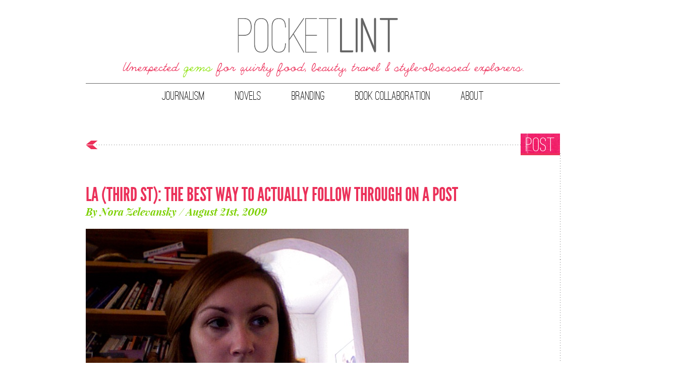

--- FILE ---
content_type: text/html; charset=UTF-8
request_url: https://norazelevansky.com/2009/08/la-third-st-the-best-way-to-actually-follow-through-on-a-post/
body_size: 4273
content:
<!DOCTYPE html>

<!--[if lt IE 7 ]> <html class="ie ie6 no-js" lang="en-US"> <![endif]-->
<!--[if IE 7 ]>	<html class="ie ie7 no-js" lang="en-US"> <![endif]-->
<!--[if IE 8 ]>	<html class="ie ie8 no-js" lang="en-US"> <![endif]-->
<!--[if IE 9 ]>	<html class="ie ie9 no-js" lang="en-US"> <![endif]-->
<!--[if gt IE 9]><!--><html class="no-js" lang="en-US"><!--<![endif]-->
<!-- the "no-js" class is for Modernizr. -->

<head>

	<meta charset="UTF-8">
	<meta http-equiv="X-UA-Compatible" content="IE=edge,chrome=1">
	
		
	<title>LA (THIRD ST): THE BEST WAY TO ACTUALLY FOLLOW THROUGH ON A POST - Nora Zelevansky</title>
	
	<meta name="title" content="LA (THIRD ST): THE BEST WAY TO ACTUALLY FOLLOW THROUGH ON A POST - Nora Zelevansky">
	
	<meta name="google-site-verification" content="tVMHyfUoWuI9_lEgKzFyaEczWhK0f2m4cn6KEC2xezg" />
	<meta name="author" content="Nora Zelevansky">
	<meta name="Copyright" content="Copyright Nora Zelevansky 2012. All Rights Reserved.">
	
	<link rel="shortcut icon" href="https://norazelevansky.com/wp-content/themes/zelevansky/images/favicon.ico" />
	<link rel="apple-touch-icon" href="https://norazelevansky.com/wp-content/themes/zelevansky/images/apple-touch-icon.png" />
	
	<link rel="stylesheet" href="https://norazelevansky.com/wp-content/themes/zelevansky/css/fonts.css" />
	<link rel="stylesheet" href="https://norazelevansky.com/wp-content/themes/zelevansky/style.css" />
	<link rel="stylesheet" href="https://norazelevansky.com/wp-content/themes/zelevansky/css/fancybox.css" />
	
	<link rel="pingback" href="https://norazelevansky.com/xmlrpc.php" />
	
	
	<!-- This site is optimized with the Yoast SEO plugin v15.2.1 - https://yoast.com/wordpress/plugins/seo/ -->
	<meta name="robots" content="index, follow, max-snippet:-1, max-image-preview:large, max-video-preview:-1" />
	<link rel="canonical" href="https://norazelevansky.com/2009/08/la-third-st-the-best-way-to-actually-follow-through-on-a-post/" />
	<meta property="og:locale" content="en_US" />
	<meta property="og:type" content="article" />
	<meta property="og:title" content="LA (THIRD ST): THE BEST WAY TO ACTUALLY FOLLOW THROUGH ON A POST - Nora Zelevansky" />
	<meta property="og:description" content="What kind of style blogger drops comments about how a new great haircut gave her a lift and then doesn&#039;t close the deal with a pic?&#160; Um.&#160; I lazy LINTY blogger like me, I guess? BUT here is a pic or two or eleven.&#160; I&#039;ve learned something valuable: taking a picture of your haircut is [&hellip;]" />
	<meta property="og:url" content="https://norazelevansky.com/2009/08/la-third-st-the-best-way-to-actually-follow-through-on-a-post/" />
	<meta property="og:site_name" content="Nora Zelevansky" />
	<meta property="article:published_time" content="2009-08-21T12:35:23+00:00" />
	<meta property="article:modified_time" content="2012-06-07T17:58:27+00:00" />
	<meta property="og:image" content="http://norazelevansky.com/wp-content/uploads/2011/6a010536d8abfd970b0120a50d7388970b-800wi.jpg" />
	<meta name="twitter:label1" content="Written by">
	<meta name="twitter:data1" content="">
	<meta name="twitter:label2" content="Est. reading time">
	<meta name="twitter:data2" content="1 minute">
	<script type="application/ld+json" class="yoast-schema-graph">{"@context":"https://schema.org","@graph":[{"@type":"WebSite","@id":"https://norazelevansky.com/#website","url":"https://norazelevansky.com/","name":"Nora Zelevansky","description":"Nora Zelevansky is a novelist, freelance journalist, essayist and editor, whose work has appeared in publications including ELLE, Vanity Fair online, Salon.com, Travel + Leisure, The Los Angeles Times, Martha Stewart Weddings, Town &amp; Country, Style.com and The Daily Beast to name a few.","potentialAction":[{"@type":"SearchAction","target":"https://norazelevansky.com/?s={search_term_string}","query-input":"required name=search_term_string"}],"inLanguage":"en-US"},{"@type":"ImageObject","@id":"https://norazelevansky.com/2009/08/la-third-st-the-best-way-to-actually-follow-through-on-a-post/#primaryimage","inLanguage":"en-US","url":"https://norazelevansky.com/wp-content/uploads/2011/6a010536d8abfd970b0120a50d7388970b-800wi.jpg"},{"@type":"WebPage","@id":"https://norazelevansky.com/2009/08/la-third-st-the-best-way-to-actually-follow-through-on-a-post/#webpage","url":"https://norazelevansky.com/2009/08/la-third-st-the-best-way-to-actually-follow-through-on-a-post/","name":"LA (THIRD ST): THE BEST WAY TO ACTUALLY FOLLOW THROUGH ON A POST - Nora Zelevansky","isPartOf":{"@id":"https://norazelevansky.com/#website"},"primaryImageOfPage":{"@id":"https://norazelevansky.com/2009/08/la-third-st-the-best-way-to-actually-follow-through-on-a-post/#primaryimage"},"datePublished":"2009-08-21T12:35:23+00:00","dateModified":"2012-06-07T17:58:27+00:00","author":{"@id":""},"inLanguage":"en-US","potentialAction":[{"@type":"ReadAction","target":["https://norazelevansky.com/2009/08/la-third-st-the-best-way-to-actually-follow-through-on-a-post/"]}]},{"@type":"Person","@id":""}]}</script>
	<!-- / Yoast SEO plugin. -->


<link rel='dns-prefetch' href='//ajax.googleapis.com' />
<link rel='dns-prefetch' href='//s.w.org' />
<link rel="alternate" type="application/rss+xml" title="Nora Zelevansky &raquo; LA (THIRD ST): THE BEST WAY TO ACTUALLY FOLLOW THROUGH ON A POST Comments Feed" href="https://norazelevansky.com/2009/08/la-third-st-the-best-way-to-actually-follow-through-on-a-post/feed/" />
		<script type="text/javascript">
			window._wpemojiSettings = {"baseUrl":"https:\/\/s.w.org\/images\/core\/emoji\/13.0.0\/72x72\/","ext":".png","svgUrl":"https:\/\/s.w.org\/images\/core\/emoji\/13.0.0\/svg\/","svgExt":".svg","source":{"concatemoji":"https:\/\/norazelevansky.com\/wp-includes\/js\/wp-emoji-release.min.js?ver=5.5.17"}};
			!function(e,a,t){var n,r,o,i=a.createElement("canvas"),p=i.getContext&&i.getContext("2d");function s(e,t){var a=String.fromCharCode;p.clearRect(0,0,i.width,i.height),p.fillText(a.apply(this,e),0,0);e=i.toDataURL();return p.clearRect(0,0,i.width,i.height),p.fillText(a.apply(this,t),0,0),e===i.toDataURL()}function c(e){var t=a.createElement("script");t.src=e,t.defer=t.type="text/javascript",a.getElementsByTagName("head")[0].appendChild(t)}for(o=Array("flag","emoji"),t.supports={everything:!0,everythingExceptFlag:!0},r=0;r<o.length;r++)t.supports[o[r]]=function(e){if(!p||!p.fillText)return!1;switch(p.textBaseline="top",p.font="600 32px Arial",e){case"flag":return s([127987,65039,8205,9895,65039],[127987,65039,8203,9895,65039])?!1:!s([55356,56826,55356,56819],[55356,56826,8203,55356,56819])&&!s([55356,57332,56128,56423,56128,56418,56128,56421,56128,56430,56128,56423,56128,56447],[55356,57332,8203,56128,56423,8203,56128,56418,8203,56128,56421,8203,56128,56430,8203,56128,56423,8203,56128,56447]);case"emoji":return!s([55357,56424,8205,55356,57212],[55357,56424,8203,55356,57212])}return!1}(o[r]),t.supports.everything=t.supports.everything&&t.supports[o[r]],"flag"!==o[r]&&(t.supports.everythingExceptFlag=t.supports.everythingExceptFlag&&t.supports[o[r]]);t.supports.everythingExceptFlag=t.supports.everythingExceptFlag&&!t.supports.flag,t.DOMReady=!1,t.readyCallback=function(){t.DOMReady=!0},t.supports.everything||(n=function(){t.readyCallback()},a.addEventListener?(a.addEventListener("DOMContentLoaded",n,!1),e.addEventListener("load",n,!1)):(e.attachEvent("onload",n),a.attachEvent("onreadystatechange",function(){"complete"===a.readyState&&t.readyCallback()})),(n=t.source||{}).concatemoji?c(n.concatemoji):n.wpemoji&&n.twemoji&&(c(n.twemoji),c(n.wpemoji)))}(window,document,window._wpemojiSettings);
		</script>
		<style type="text/css">
img.wp-smiley,
img.emoji {
	display: inline !important;
	border: none !important;
	box-shadow: none !important;
	height: 1em !important;
	width: 1em !important;
	margin: 0 .07em !important;
	vertical-align: -0.1em !important;
	background: none !important;
	padding: 0 !important;
}
</style>
	<link rel='stylesheet' id='wp-block-library-css'  href='https://norazelevansky.com/wp-includes/css/dist/block-library/style.min.css?ver=5.5.17' type='text/css' media='all' />
<link rel='stylesheet' id='contact-form-7-css'  href='https://norazelevansky.com/wp-content/plugins/contact-form-7/includes/css/styles.css?ver=5.3' type='text/css' media='all' />
<script type='text/javascript' src='https://ajax.googleapis.com/ajax/libs/jquery/1.8.2/jquery.min.js' id='jquery-js'></script>
<link rel="https://api.w.org/" href="https://norazelevansky.com/wp-json/" /><link rel="alternate" type="application/json" href="https://norazelevansky.com/wp-json/wp/v2/posts/523" /><link rel='shortlink' href='https://norazelevansky.com/?p=523' />
<link rel="alternate" type="application/json+oembed" href="https://norazelevansky.com/wp-json/oembed/1.0/embed?url=https%3A%2F%2Fnorazelevansky.com%2F2009%2F08%2Fla-third-st-the-best-way-to-actually-follow-through-on-a-post%2F" />
<link rel="alternate" type="text/xml+oembed" href="https://norazelevansky.com/wp-json/oembed/1.0/embed?url=https%3A%2F%2Fnorazelevansky.com%2F2009%2F08%2Fla-third-st-the-best-way-to-actually-follow-through-on-a-post%2F&#038;format=xml" />
	
	<script src="https://norazelevansky.com/wp-content/themes/zelevansky/scripts/modernizr-1.7.min.js"></script>
	<script src="https://norazelevansky.com/wp-content/themes/zelevansky/twitter/jquery.tweet.js" type="text/javascript"></script>
	<script src="https://norazelevansky.com/wp-content/themes/zelevansky/scripts/jquery.fancybox.js" type="text/javascript"></script>
	<script src="https://norazelevansky.com/wp-content/themes/zelevansky/scripts/functions.js" type="text/javascript"></script>
	
	<script type="text/javascript">
		$(document).ready(function() {
			$(".zoom").fancybox();
		});
	</script>

  
</head>

<body>

	<div id="page-wrap">
	
		<header id="header" class="group blog ">
			
			<a id="logo" href="https://norazelevansky.com">
				<h1 class="screen-reader">Nora Zelevansky</h1>
				<div class="tag screen-reader">Author &amp; Journalist</div>
			</a>
			
			<div class="divide"></div>
			
			<nav>
				<ul class="group">
					
					<li class="journalism"><a href="https://norazelevansky.com/journalism">Journalism</a></li>
					<li class="books"><a href="#">Novels</a>
						<ul>
							<li><a href="https://norazelevansky.com/romance">Romance</a></li>
							<li><a href="https://norazelevansky.com/books">Upmarket Commercial Fiction</a></li>
						</ul>
					</li>
					<li class="books"><a href="https://norazelevansky.com/branding">Branding</a></li>
					<li class="books"><a href="https://norazelevansky.com/book-collaboration">Book Collaboration</a></li>
					<li class="about"><a href="https://norazelevansky.com/about">About</a></li>
															
				</ul>
			</nav><!-- end main menu -->
			
		</header>
		
		

	<section id="main-content" class="post lines">

				
		<div class="intro-area group">
			<h1>Post</h1>
		</div><!-- end intro-area -->

		<div class="full-page">
				
			<article class="post-523 post type-post status-publish format-standard hentry category-la-beauty tag-haircut-from-artlab" id="post-523">
					
				<div class="post entry-content">
						
					<h2 class="entry-title">LA (THIRD ST): THE BEST WAY TO ACTUALLY FOLLOW THROUGH ON A POST</h2>
					<h3>By Nora Zelevansky / August 21st, 2009</h3>
							
					<p><img alt="Photo 233" border="0" class="at-xid-6a010536d8abfd970b0120a50d7388970b image-full " src="https://norazelevansky.com/wp-content/uploads/2011/6a010536d8abfd970b0120a50d7388970b-800wi.jpg" title="Photo 233" /> </p>
<p><strong><span style="font-size: 15px; font-family: Trebuchet MS;">What kind of style blogger drops comments about how a new great haircut gave her a lift and then doesn&#39;t close the deal with a pic?&#0160; Um.&#0160; I lazy LINTY blogger like me, I guess?</span></strong></p>
<p>BUT here is a pic or two or eleven.&#0160; I&#39;ve learned something valuable: taking a picture of your haircut is hard.&#0160; It kind of doesn&#39;t come out.&#0160; BUT I&#39;ve tried below and above.</p>
<p>The cut is not so dramatic (though I totally intend to chop more seriously in fall, when I no longer care about getting my hair off my neck), but it totally gave me a lift.&#0160; Martin at <a href="http://www.artlabsalon.com/intro.html" target="_blank">Artlab</a> also totally combined these two <a href="http://www.kerastase-usa.com/_en/_us/conso/home/home.aspx" target="_blank">Kérastase</a> treatments for shine and revitalization, which is making my hair extra soft.&#0160; No, I can&#39;t take a picture of softness, so you&#39;ll have to imagine.&#0160; I also appreciate any male hairstylist who can resist the urge to give longer haired woman some version of &quot;the mushroom&quot; (a.k.a. the elongated mullet).&#0160; Long hair needs long layers.&#0160; Thank you, Martin!</p>
<p>And try to ignore the fact that I woke up this morning, looking and feeling inexplicably like I&#39;d not slept a wink.&#0160; The haircut gave me a lift goddamit.</p>
<p>And so it is.</p>
<p>xo &#8211; N. </p>
<p>P.S. Martin also sent me away with a bunch of new <a href="http://www.shuuemura-usa.com/" target="_blank">Shu Uemura</a> products, which I&#39;ll report on soon!&#0160; Can&#39;t wait!</p>
<p><img alt="Photo 212" class="at-xid-6a010536d8abfd970b0120a5646eba970c " src="https://norazelevansky.com/wp-content/uploads/2011/6a010536d8abfd970b0120a5646eba970c-250wi.jpg" style="width: 230px;" /><img alt="Photo 214" class="at-xid-6a010536d8abfd970b0120a5646fa2970c " src="https://norazelevansky.com/wp-content/uploads/2011/6a010536d8abfd970b0120a5646fa2970c-250wi.jpg" style="width: 230px;" /><img alt="Photo 220" class="at-xid-6a010536d8abfd970b0120a56470eb970c " src="https://norazelevansky.com/wp-content/uploads/2011/6a010536d8abfd970b0120a56470eb970c-250wi.jpg" style="width: 230px;" /><img alt="Photo 222" class="at-xid-6a010536d8abfd970b0120a5647136970c " src="https://norazelevansky.com/wp-content/uploads/2011/6a010536d8abfd970b0120a5647136970c-250wi.jpg" style="width: 230px;" /><img alt="Photo 224" class="at-xid-6a010536d8abfd970b0120a564718c970c " src="https://norazelevansky.com/wp-content/uploads/2011/6a010536d8abfd970b0120a564718c970c-250wi.jpg" style="width: 230px;" /><img alt="Photo 225" class="at-xid-6a010536d8abfd970b0120a56471e8970c " src="https://norazelevansky.com/wp-content/uploads/2011/6a010536d8abfd970b0120a56471e8970c-250wi.jpg" style="width: 230px;" /><br /><img alt="Photo 227" class="at-xid-6a010536d8abfd970b0120a56472c5970c " src="https://norazelevansky.com/wp-content/uploads/2011/6a010536d8abfd970b0120a56472c5970c-250wi.jpg" style="width: 230px;" /><img alt="Photo 231" class="at-xid-6a010536d8abfd970b0120a564735c970c " src="https://norazelevansky.com/wp-content/uploads/2011/6a010536d8abfd970b0120a564735c970c-250wi.jpg" style="width: 230px;" /> <br /><em>[CLICK IMAGES TO ENLARGE . . .]</em></p>
							
					<footer class="postmetadata">	
							
						<a href="https://norazelevansky.com/2009/08/la-third-st-the-best-way-to-actually-follow-through-on-a-post/#comments" class="comments" ><span>(3)</span> Comments</a>								
						<div class="categories">
							
							Posted In:&nbsp;&nbsp;<a href="https://norazelevansky.com/category/la-beauty/" rel="category tag">LA (BEAUTY)</a>								
						</div><!-- end cats -->
							
						<div class="tags">
							
							Tags:&nbsp;&nbsp;<a href="https://norazelevansky.com/tag/haircut-from-artlab/" rel="tag">haircut from Artlab</a><br />							
						</div><!-- end tags -->
							
						<div class="share">
							
							

--- FILE ---
content_type: text/css
request_url: https://norazelevansky.com/wp-content/themes/zelevansky/css/fonts.css
body_size: 341
content:
@font-face {
    font-family: 'OpenSansRegular';
    src: url('../fonts/OpenSans-Regular-webfont.eot');
    src: url('../fonts/OpenSans-Regular-webfont.eot?#iefix') format('embedded-opentype'),
         url('../fonts/OpenSans-Regular-webfont.woff') format('woff'),
         url('../fonts/OpenSans-Regular-webfont.ttf') format('truetype'),
         url('../fonts/OpenSans-Regular-webfont.svg#OpenSansRegular') format('svg');
    font-weight: normal;
    font-style: normal;

}

@font-face {
    font-family: 'OpenSansRegular';
    src: url('../fonts/OpenSans-Italic-webfont.eot');
    src: url('../fonts/OpenSans-Italic-webfont.eot?#iefix') format('embedded-opentype'),
         url('../fonts/OpenSans-Italic-webfont.woff') format('woff'),
         url('../fonts/OpenSans-Italic-webfont.ttf') format('truetype'),
         url('../fonts/OpenSans-Italic-webfont.svg#OpenSansItalic') format('svg');
    font-weight: normal;
    font-style: italic;

}
@font-face {
    font-family: 'OpenSansRegular';
    src: url('../fonts/OpenSans-Bold-webfont.eot');
    src: url('../fonts/OpenSans-Bold-webfont.eot?#iefix') format('embedded-opentype'),
         url('../fonts/OpenSans-Bold-webfont.woff') format('woff'),
         url('../fonts/OpenSans-Bold-webfont.ttf') format('truetype'),
         url('../fonts/OpenSans-Bold-webfont.svg#OpenSansBold') format('svg');
    font-weight: bold;
    font-style: normal;

}

@font-face {
    font-family: 'OpenSansRegular';
    src: url('../fonts/OpenSans-BoldItalic-webfont.eot');
    src: url('../fonts/OpenSans-BoldItalic-webfont.eot?#iefix') format('embedded-opentype'),
         url('../fonts/OpenSans-BoldItalic-webfont.woff') format('woff'),
         url('../fonts/OpenSans-BoldItalic-webfont.ttf') format('truetype'),
         url('../fonts/OpenSans-BoldItalic-webfont.svg#OpenSansBoldItalic') format('svg');
    font-weight: bold;
    font-style: italic;

}

@font-face {
    font-family: 'LeagueGothicRegular';
    src: url('../fonts/League_Gothic-webfont.eot');
    src: url('../fonts/League_Gothic-webfont.eot?#iefix') format('embedded-opentype'),
         url('../fonts/League_Gothic-webfont.woff') format('woff'),
         url('../fonts/League_Gothic-webfont.ttf') format('truetype'),
         url('../fonts/League_Gothic-webfont.svg#LeagueGothicRegular') format('svg');
    font-weight: normal;
    font-style: normal;

}

@font-face {
    font-family: 'PlayfairDisplayBold';
    src: url('../fonts/PlayfairDisplay-Bold-webfont.eot');
    src: url('../fonts/PlayfairDisplay-Bold-webfont.eot?#iefix') format('embedded-opentype'),
         url('../fonts/PlayfairDisplay-Bold-webfont.woff') format('woff'),
         url('../fonts/PlayfairDisplay-Bold-webfont.ttf') format('truetype'),
         url('../fonts/PlayfairDisplay-Bold-webfont.svg#PlayfairDisplayBold') format('svg');
    font-weight: normal;
    font-style: normal;

}

@font-face {
    font-family: 'PlayfairDisplayBold';
    src: url('../fonts/PlayfairDisplay-BoldItalic-webfont.eot');
    src: url('../fonts/PlayfairDisplay-BoldItalic-webfont.eot?#iefix') format('embedded-opentype'),
         url('../fonts/PlayfairDisplay-BoldItalic-webfont.woff') format('woff'),
         url('../fonts/PlayfairDisplay-BoldItalic-webfont.ttf') format('truetype'),
         url('../fonts/PlayfairDisplay-BoldItalic-webfont.svg#PlayfairDisplayBoldItalic') format('svg');
    font-weight: normal;
    font-style: italic;

}

@font-face {
    font-family: 'OstrichSansMedium';
    src: url('../fonts/ostrich-regular-webfont.eot');
    src: url('../fonts/ostrich-regular-webfont.eot?#iefix') format('embedded-opentype'),
         url('../fonts/ostrich-regular-webfont.woff') format('woff'),
         url('../fonts/ostrich-regular-webfont.ttf') format('truetype'),
         url('../fonts/ostrich-regular-webfont.svg#OstrichSansMedium') format('svg');
    font-weight: normal;
    font-style: normal;

}


--- FILE ---
content_type: text/css
request_url: https://norazelevansky.com/wp-content/themes/zelevansky/style.css
body_size: 109
content:
/*   
Theme Name: Zelevansky
Theme URI: http://norazelevansky.com
Description: A custom theme for Author and Journalist Nora Zelevasnky. 
Author: Revelation Concept | Chris Perryman
Author URI: http://revelationconcept.com
Version: 1.0
*/


/* Main stylesheet
----------------------------------------------- */
@import url("css/jazz.css");